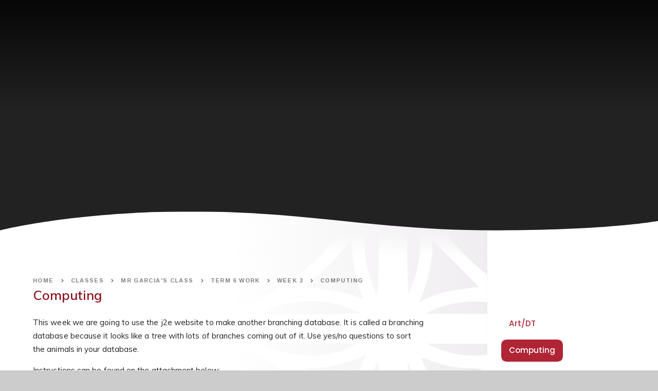

--- FILE ---
content_type: text/html
request_url: https://www.almondsburyprimary.co.uk/page/?title=Computing&pid=598
body_size: 63956
content:

<!DOCTYPE html>
<!--[if IE 7]><html class="no-ios no-js lte-ie9 lte-ie8 lte-ie7" lang="en" xml:lang="en"><![endif]-->
<!--[if IE 8]><html class="no-ios no-js lte-ie9 lte-ie8"  lang="en" xml:lang="en"><![endif]-->
<!--[if IE 9]><html class="no-ios no-js lte-ie9"  lang="en" xml:lang="en"><![endif]-->
<!--[if !IE]><!--> <html class="no-ios no-js"  lang="en" xml:lang="en"><!--<![endif]-->
	<head>
		<meta http-equiv="X-UA-Compatible" content="IE=edge" />
		<meta http-equiv="content-type" content="text/html; charset=utf-8"/>
		
		<link rel="canonical" href="https://www.almondsburyprimary.co.uk/page/?title=Computing&amp;pid=598">
		<link rel="stylesheet" integrity="sha512-SfTiTlX6kk+qitfevl/7LibUOeJWlt9rbyDn92a1DqWOw9vWG2MFoays0sgObmWazO5BQPiFucnnEAjpAB+/Sw==" crossorigin="anonymous" referrerpolicy="no-referrer" media="screen" href="https://cdnjs.cloudflare.com/ajax/libs/font-awesome/4.7.0/css/font-awesome.min.css?cache=260126">
<!--[if IE 7]><link rel="stylesheet" media="screen" href="https://cdn.juniperwebsites.co.uk/_includes/font-awesome/4.2.0/css/font-awesome-ie7.min.css?cache=v4.6.58.2">
<![endif]-->
		<title>Computing - Almondsbury Church of England Primary School</title>
		
<!--[if IE]>
<script>
console = {log:function(){return;}};
</script>
<![endif]-->

<script>
	var boolItemEditDisabled;
	var boolLanguageMode, boolLanguageEditOriginal;
	var boolViewingConnect;
	var boolConnectDashboard;
	var displayRegions = [];
	var intNewFileCount = 0;
	strItemType = "page";
	strSubItemType = "page";

	var featureSupport = {
		tagging: false,
		eventTagging: false
	};
	var boolLoggedIn = false;
boolAdminMode = false;
	var boolSuperUser = false;
strCookieBarStyle = 'shape';
	intParentPageID = "584";
	intCurrentItemID = 598;
	var intCurrentCatID = "";
boolIsHomePage = false;
	boolItemEditDisabled = true;
	boolLanguageEditOriginal=true;
	strCurrentLanguage='en-gb';	strFileAttachmentsUploadLocation = 'bottom';	boolViewingConnect = false;	boolConnectDashboard = false;	var objEditorComponentList = {};

</script>

<script src="https://cdn.juniperwebsites.co.uk/admin/_includes/js/mutation_events.min.js?cache=v4.6.58.2"></script>
<script src="https://cdn.juniperwebsites.co.uk/admin/_includes/js/jquery/jquery.js?cache=v4.6.58.2"></script>
<script src="https://cdn.juniperwebsites.co.uk/admin/_includes/js/jquery/jquery.prefilter.js?cache=v4.6.58.2"></script>
<script src="https://cdn.juniperwebsites.co.uk/admin/_includes/js/jquery/jquery.query.js?cache=v4.6.58.2"></script>
<script src="https://cdn.juniperwebsites.co.uk/admin/_includes/js/jquery/js.cookie.js?cache=v4.6.58.2"></script>
<script src="/_includes/editor/template-javascript.asp?cache=260126"></script>
<script src="/admin/_includes/js/functions/minified/functions.login.new.asp?cache=260126"></script>

  <script>

  </script>
<link href="https://www.almondsburyprimary.co.uk/feeds/pages.asp?pid=598&lang=en" rel="alternate" type="application/rss+xml" title="Almondsbury Church of England Primary School - Computing - Page Updates"><link href="https://www.almondsburyprimary.co.uk/feeds/comments.asp?title=Computing&amp;item=page&amp;pid=598" rel="alternate" type="application/rss+xml" title="Almondsbury Church of England Primary School - Computing - Page Comments"><link rel="stylesheet" media="screen" href="/_site/css/main.css?cache=260126">
<link rel="stylesheet" media="screen" href="/_site/css/content.css?cache=260126">


	<meta name="mobile-web-app-capable" content="yes">
	<meta name="apple-mobile-web-app-capable" content="yes">
	<meta name="viewport" content="width=device-width, initial-scale=1, minimum-scale=1, maximum-scale=1">
	<link rel="author" href="/humans.txt">
	<link rel="icon" href="/_site/images/favicons/favicon.ico">
	<link rel="apple-touch-icon" href="/_site/images/favicons/favicon.png">
	<link href="https://fonts.googleapis.com/css?family=Arimo:700|Muli:400,400i,600,700,700i,900|Poppins:500&display=swap" rel="stylesheet">
	<link rel="stylesheet" href="/_site/css/print.css" type="text/css" media="print">

	<script>
	var html = document.querySelector('html'), strMobClass = 'no-mobile'
	html.classList.remove('no-ios')
	navigator.userAgent.match(/(Android|webOS|iPhone|iPad|Windows Phone)/g) && (strMobClass = 'mobile')
	html.classList.add( strMobClass )
	</script>

	<svg style="visibility: hidden; position: absolute;">
		<defs>
			<symbol id="curve__shape" viewBox="0 0 1400 41.87" preserveAspectRatio="none"><path d="M0,0V21.75s102.68-20,351.58-20,395.2,42.71,644,40S1400,1.75,1400,1.75V0Z"/></symbol>
			<symbol id="logo__shape" viewBox="0 0 644.2 715.31"><path d="M530.5,213.2H644V157H528.3c31.5-19.4,76.4-25.8,115.7-21.9V83.4a429.56,429.56,0,0,1-69.9-68.2Q568,7.7,562.35,0H514.57c6.1,39.89-.25,78.73-18.37,118-2.29-9.69-3.51-68.21-3.15-118h-53.8c.61,45.07-.09,100.6-2.75,120.7C416.28,80.65,409,40.51,415.39,0h-45.8c-20.33,27.15-43.27,52.15-69.89,74.3-36.7,30.6-77.1,53.8-121,71.3-22.1,8.8-45,14.2-69.7,12.9-30.4-1.6-61-.4-91.6-.4H0v54H20.5c37,0,74-.1,111.1.1,5.8,0,11.9-.2,17.3,1.4,37.2,10.9,72.9,26.1,105.4,47.2,40.8,26.6,76.3,59.3,107.3,97.3,32.8,40.1,55,85.5,72.5,133.6,3.9,10.6,4.9,22.7,5,34.1.5,57.8.2,115.6.3,173.4,0,5,.6,9.9,1,15.5,10.3,0,20.2.6,30.1.6h.2a135.82,135.82,0,0,0,22.9-1.7V521.2c0-5.8-1-12.2,1-17.4,9.5-25.3,17.9-51.2,30.2-75.1,29.1-56.3,69.3-103.9,119.4-142.9V234.4C605.6,239.2,568,232,530.5,213.2ZM387.3,17.7c4,38.7,6.8,76.2,23.4,111.7-35.4-16.1-72.2-19.5-111.7-22.9C332.7,80.2,362,52.2,387.3,17.7Zm17.4,137.1c-15.8,4-153,5-189.7,1.6C280,123.9,341.1,125.5,404.7,154.8ZM214.8,212.9H397.5C367.5,234.5,295.9,250.8,214.8,212.9ZM392,326.9c.2,6.8,2.5,14.5-4.2,20.4l-88.5-88.4c40.6,2.4,77.7-6.9,116-24.3-4.4,9.8-8.2,16.9-10.8,24.4C397.3,281,391.2,303.3,392,326.9Zm46.6,102.5c-27.5-34-34.6-125.4,0-182.9ZM540,17.2l88.8,89.5c-37.6,4.5-76,6.8-113.3,28.9C533,96,542.9,58.7,540,17.2ZM494.3,429.1V248.9C523.8,309,526.5,369,494.3,429.1ZM541.8,351c.8-38.3-4-74.8-22-109.8,3.6-.3,5.7-1.1,7-.5,28.1,12.4,57,19.8,87.8,18.6,4.9-.2,9.8.8,19,1.5C598.8,289.9,568.9,318.4,541.8,351Z"/></symbol>
			<symbol id="news__shape" viewBox="0 0 414 29.7" preserveAspectRatio="none"><path d="M414,29.7v-3.8V0c-67.8,17.1-137.5,25.8-207.5,25.7C136.9,25.8,67.5,17.2,0,0.2v25.6v3.8H414z"/></symbol>


			<!-- reload code: [base64] -->
			<!-- REGULAR -->
			<symbol id="fa--angle-right--far" viewbox="0 0 192 512"><path d="M187.8 264.5L41 412.5c-4.7 4.7-12.3 4.7-17 0L4.2 392.7c-4.7-4.7-4.7-12.3 0-17L122.7 256 4.2 136.3c-4.7-4.7-4.7-12.3 0-17L24 99.5c4.7-4.7 12.3-4.7 17 0l146.8 148c4.7 4.7 4.7 12.3 0 17z"></path></symbol>
			<symbol id="fa--arrow-left--far" viewbox="0 0 448 512"><path d="M229.9 473.899l19.799-19.799c4.686-4.686 4.686-12.284 0-16.971L94.569 282H436c6.627 0 12-5.373 12-12v-28c0-6.627-5.373-12-12-12H94.569l155.13-155.13c4.686-4.686 4.686-12.284 0-16.971L229.9 38.101c-4.686-4.686-12.284-4.686-16.971 0L3.515 247.515c-4.686 4.686-4.686 12.284 0 16.971L212.929 473.9c4.686 4.686 12.284 4.686 16.971-.001z"></path></symbol>
			<symbol id="fa--arrow-right--far" viewbox="0 0 448 512"><path d="M218.101 38.101L198.302 57.9c-4.686 4.686-4.686 12.284 0 16.971L353.432 230H12c-6.627 0-12 5.373-12 12v28c0 6.627 5.373 12 12 12h341.432l-155.13 155.13c-4.686 4.686-4.686 12.284 0 16.971l19.799 19.799c4.686 4.686 12.284 4.686 16.971 0l209.414-209.414c4.686-4.686 4.686-12.284 0-16.971L235.071 38.101c-4.686-4.687-12.284-4.687-16.97 0z"></path></symbol>
			<symbol id="fa--arrow-to-bottom--far" viewbox="0 0 384 512"><path d="M348.5 232.1l-148 148.4c-4.7 4.7-12.3 4.7-17 0l-148-148.4c-4.7-4.7-4.7-12.3 0-17l19.6-19.6c4.8-4.8 12.5-4.7 17.1.2l93.7 97.1V44c0-6.6 5.4-12 12-12h28c6.6 0 12 5.4 12 12v248.8l93.7-97.1c4.7-4.8 12.4-4.9 17.1-.2l19.6 19.6c4.9 4.7 4.9 12.3.2 17zM372 428H12c-6.6 0-12 5.4-12 12v28c0 6.6 5.4 12 12 12h360c6.6 0 12-5.4 12-12v-28c0-6.6-5.4-12-12-12z"></path></symbol>
			<symbol id="fa--bars--far" viewbox="0 0 448 512"><path d="M436 124H12c-6.627 0-12-5.373-12-12V80c0-6.627 5.373-12 12-12h424c6.627 0 12 5.373 12 12v32c0 6.627-5.373 12-12 12zm0 160H12c-6.627 0-12-5.373-12-12v-32c0-6.627 5.373-12 12-12h424c6.627 0 12 5.373 12 12v32c0 6.627-5.373 12-12 12zm0 160H12c-6.627 0-12-5.373-12-12v-32c0-6.627 5.373-12 12-12h424c6.627 0 12 5.373 12 12v32c0 6.627-5.373 12-12 12z"></path></symbol>
			<symbol id="fa--exclamation-circle--far" viewbox="0 0 512 512"><path d="M256 8C119.043 8 8 119.083 8 256c0 136.997 111.043 248 248 248s248-111.003 248-248C504 119.083 392.957 8 256 8zm0 448c-110.532 0-200-89.431-200-200 0-110.495 89.472-200 200-200 110.491 0 200 89.471 200 200 0 110.53-89.431 200-200 200zm42-104c0 23.159-18.841 42-42 42s-42-18.841-42-42 18.841-42 42-42 42 18.841 42 42zm-81.37-211.401l6.8 136c.319 6.387 5.591 11.401 11.985 11.401h41.17c6.394 0 11.666-5.014 11.985-11.401l6.8-136c.343-6.854-5.122-12.599-11.985-12.599h-54.77c-6.863 0-12.328 5.745-11.985 12.599z"></path></symbol>
			<symbol id="fa--folders--far" viewbox="0 0 640 512"><path d="M592 64H400L345.37 9.37c-6-6-14.14-9.37-22.63-9.37H176c-26.51 0-48 21.49-48 48v80H48c-26.51 0-48 21.49-48 48v288c0 26.51 21.49 48 48 48h416c26.51 0 48-21.49 48-48v-80h80c26.51 0 48-21.49 48-48V112c0-26.51-21.49-48-48-48zM464 464H48V176h80v160c0 26.51 21.49 48 48 48h288v80zm128-128H176V48h140.12l54.63 54.63c6 6 14.14 9.37 22.63 9.37H592v224z"></path></symbol>
			<symbol id="fa--images--far" viewbox="0 0 576 512"><path d="M480 416v16c0 26.51-21.49 48-48 48H48c-26.51 0-48-21.49-48-48V176c0-26.51 21.49-48 48-48h16v48H54a6 6 0 0 0-6 6v244a6 6 0 0 0 6 6h372a6 6 0 0 0 6-6v-10h48zm42-336H150a6 6 0 0 0-6 6v244a6 6 0 0 0 6 6h372a6 6 0 0 0 6-6V86a6 6 0 0 0-6-6zm6-48c26.51 0 48 21.49 48 48v256c0 26.51-21.49 48-48 48H144c-26.51 0-48-21.49-48-48V80c0-26.51 21.49-48 48-48h384zM264 144c0 22.091-17.909 40-40 40s-40-17.909-40-40 17.909-40 40-40 40 17.909 40 40zm-72 96l39.515-39.515c4.686-4.686 12.284-4.686 16.971 0L288 240l103.515-103.515c4.686-4.686 12.284-4.686 16.971 0L480 208v80H192v-48z"></path></symbol>
			<symbol id="fa--search--far" viewbox="0 0 512 512"><path d="M508.5 468.9L387.1 347.5c-2.3-2.3-5.3-3.5-8.5-3.5h-13.2c31.5-36.5 50.6-84 50.6-136C416 93.1 322.9 0 208 0S0 93.1 0 208s93.1 208 208 208c52 0 99.5-19.1 136-50.6v13.2c0 3.2 1.3 6.2 3.5 8.5l121.4 121.4c4.7 4.7 12.3 4.7 17 0l22.6-22.6c4.7-4.7 4.7-12.3 0-17zM208 368c-88.4 0-160-71.6-160-160S119.6 48 208 48s160 71.6 160 160-71.6 160-160 160z"></path></symbol>
			<symbol id="fa--times--far" viewbox="0 0 320 512"><path d="M207.6 256l107.72-107.72c6.23-6.23 6.23-16.34 0-22.58l-25.03-25.03c-6.23-6.23-16.34-6.23-22.58 0L160 208.4 52.28 100.68c-6.23-6.23-16.34-6.23-22.58 0L4.68 125.7c-6.23 6.23-6.23 16.34 0 22.58L112.4 256 4.68 363.72c-6.23 6.23-6.23 16.34 0 22.58l25.03 25.03c6.23 6.23 16.34 6.23 22.58 0L160 303.6l107.72 107.72c6.23 6.23 16.34 6.23 22.58 0l25.03-25.03c6.23-6.23 6.23-16.34 0-22.58L207.6 256z"></path></symbol>
			<!-- SOLID -->
			<symbol id="fa--angle-right--fas" viewbox="0 0 256 512"><path d="M224.3 273l-136 136c-9.4 9.4-24.6 9.4-33.9 0l-22.6-22.6c-9.4-9.4-9.4-24.6 0-33.9l96.4-96.4-96.4-96.4c-9.4-9.4-9.4-24.6 0-33.9L54.3 103c9.4-9.4 24.6-9.4 33.9 0l136 136c9.5 9.4 9.5 24.6.1 34z"></path></symbol>
			<symbol id="fa--at--fas" viewbox="0 0 512 512"><path d="M256 8C118.941 8 8 118.919 8 256c0 137.059 110.919 248 248 248 48.154 0 95.342-14.14 135.408-40.223 12.005-7.815 14.625-24.288 5.552-35.372l-10.177-12.433c-7.671-9.371-21.179-11.667-31.373-5.129C325.92 429.757 291.314 440 256 440c-101.458 0-184-82.542-184-184S154.542 72 256 72c100.139 0 184 57.619 184 160 0 38.786-21.093 79.742-58.17 83.693-17.349-.454-16.91-12.857-13.476-30.024l23.433-121.11C394.653 149.75 383.308 136 368.225 136h-44.981a13.518 13.518 0 0 0-13.432 11.993l-.01.092c-14.697-17.901-40.448-21.775-59.971-21.775-74.58 0-137.831 62.234-137.831 151.46 0 65.303 36.785 105.87 96 105.87 26.984 0 57.369-15.637 74.991-38.333 9.522 34.104 40.613 34.103 70.71 34.103C462.609 379.41 504 307.798 504 232 504 95.653 394.023 8 256 8zm-21.68 304.43c-22.249 0-36.07-15.623-36.07-40.771 0-44.993 30.779-72.729 58.63-72.729 22.292 0 35.601 15.241 35.601 40.77 0 45.061-33.875 72.73-58.161 72.73z"></path></symbol>
			<symbol id="fa--map-marker-alt--fas" viewbox="0 0 384 512"><path d="M172.268 501.67C26.97 291.031 0 269.413 0 192 0 85.961 85.961 0 192 0s192 85.961 192 192c0 77.413-26.97 99.031-172.268 309.67-9.535 13.774-29.93 13.773-39.464 0zM192 272c44.183 0 80-35.817 80-80s-35.817-80-80-80-80 35.817-80 80 35.817 80 80 80z"></path></symbol>
			<symbol id="fa--phone--fas" viewbox="0 0 512 512"><path d="M493.4 24.6l-104-24c-11.3-2.6-22.9 3.3-27.5 13.9l-48 112c-4.2 9.8-1.4 21.3 6.9 28l60.6 49.6c-36 76.7-98.9 140.5-177.2 177.2l-49.6-60.6c-6.8-8.3-18.2-11.1-28-6.9l-112 48C3.9 366.5-2 378.1.6 389.4l24 104C27.1 504.2 36.7 512 48 512c256.1 0 464-207.5 464-464 0-11.2-7.7-20.9-18.6-23.4z"></path></symbol>
			<symbol id="fa--angle-left--fas" viewBox="0 0 256 512"><path d="M31.7 239l136-136c9.4-9.4 24.6-9.4 33.9 0l22.6 22.6c9.4 9.4 9.4 24.6 0 33.9L127.9 256l96.4 96.4c9.4 9.4 9.4 24.6 0 33.9L201.7 409c-9.4 9.4-24.6 9.4-33.9 0l-136-136c-9.5-9.4-9.5-24.6-.1-34z"></path></symbol>
			<symbol id="fa--angle-right--fas" viewBox="0 0 256 512"><path d="M224.3 273l-136 136c-9.4 9.4-24.6 9.4-33.9 0l-22.6-22.6c-9.4-9.4-9.4-24.6 0-33.9l96.4-96.4-96.4-96.4c-9.4-9.4-9.4-24.6 0-33.9L54.3 103c9.4-9.4 24.6-9.4 33.9 0l136 136c9.5 9.4 9.5 24.6.1 34z"></path></symbol>
			<symbol id="fa--times--fas" viewBox="0 0 352 512"><path d="M242.72 256l100.07-100.07c12.28-12.28 12.28-32.19 0-44.48l-22.24-22.24c-12.28-12.28-32.19-12.28-44.48 0L176 189.28 75.93 89.21c-12.28-12.28-32.19-12.28-44.48 0L9.21 111.45c-12.28 12.28-12.28 32.19 0 44.48L109.28 256 9.21 356.07c-12.28 12.28-12.28 32.19 0 44.48l22.24 22.24c12.28 12.28 32.2 12.28 44.48 0L176 322.72l100.07 100.07c12.28 12.28 32.2 12.28 44.48 0l22.24-22.24c12.28-12.28 12.28-32.19 0-44.48L242.72 256z"></path></symbol>
		</defs>
	</svg><link rel="stylesheet" media="screen" href="https://cdn.juniperwebsites.co.uk/_includes/css/content-blocks.css?cache=v4.6.58.2">
<link rel="stylesheet" media="screen" href="/_includes/css/cookie-colour.asp?cache=260126">
<link rel="stylesheet" media="screen" href="https://cdn.juniperwebsites.co.uk/_includes/css/cookies.css?cache=v4.6.58.2">
<link rel="stylesheet" media="screen" href="https://cdn.juniperwebsites.co.uk/_includes/css/cookies.advanced.css?cache=v4.6.58.2">
<link rel="stylesheet" media="screen" href="https://cdn.juniperwebsites.co.uk/_includes/css/overlord.css?cache=v4.6.58.2">
<link rel="stylesheet" media="screen" href="https://cdn.juniperwebsites.co.uk/_includes/css/templates.css?cache=v4.6.58.2">
<link rel="stylesheet" media="screen" href="/_site/css/attachments.css?cache=260126">
<link rel="stylesheet" media="screen" href="/_site/css/templates.css?cache=260126">
<style>#print_me { display: none;}</style><script src="https://cdn.juniperwebsites.co.uk/admin/_includes/js/modernizr.js?cache=v4.6.58.2"></script>

        <meta property="og:site_name" content="Almondsbury Church of England Primary School" />
        <meta property="og:title" content="Computing" />
        <meta property="og:image" content="https://www.almondsburyprimary.co.uk/_site/images/design/thumbnail.jpg" />
        <meta property="og:type" content="website" />
        <meta property="twitter:card" content="summary" />
</head>


    <body>


<div id="print_me"></div>
<div class="mason mason--inner mason--noadmin mason--nosecure">

	<section class="access">
		<a class="access__anchor" name="header"></a>
		<a class="access__link" href="#content">Skip to content &darr;</a>
	</section>

	

	<header class="header parent block-d js_hit">
		<div class="header__sticky js_fade">
			<div>
				<a class="header__logo" href="/">
					<img src="/_site/images/design/logo.png" srcset="/_site/images/design/logo.png 1x, /_site/images/design/logo@2x.png 2x" alt="Almondsbury Church of England Primary School">
					<h1>Almondsbury Church of England Primary School</h1>
				</a>
			</div>
			
			<button class="menu__extra__btn menu__extra__btn--mob" data-toggle=".mason--search">
				<svg class="fa--search--far"><use href="#fa--search--far" xlink:href="#fa--search--far" x="0" y="0"/></svg>
			</button>
			<button class="menu__btn parent ms-rounded" data-toggle=".mason--menu" aria-label="Toggle mobile menu">
				<div class="menu__btn--front">
					<svg class='fa--bars--far'><use xlink:href='#fa--bars--far' href='#fa--bars--far' x='0' y='0'/></svg>
				</div>
				<div class="menu__btn--back">
					<svg class='fa--times--far'><use xlink:href='#fa--times--far' href='#fa--times--far' x='0' y='0'/></svg>
				</div>
			</button>
			

			<section class="menu parent f_display">
				<nav class="menu__bar ms-center">
					<ul><li class="menu__bar__item menu__bar__item--page_1 menu__bar__item--subitems"><a class="a_block ms-rounded" id="page_1" href="/"><span>Home</span></a><button class="menu__bar__item__button" data-tab=".menu__bar__item--page_1--expand"><i class="menu__bar__item__button__icon fa fa-angle-down"></i></button><ul class="menu__bar__item__sub"><li class="menu__bar__item menu__bar__item--page_1575"><a class="a_block ms-rounded" id="page_1575" href="/page/?title=Bridge+Family+of+Schools&amp;pid=1575"><span>Bridge Family of Schools</span></a><button class="menu__bar__item__button" data-tab=".menu__bar__item--page_1575--expand"><i class="menu__bar__item__button__icon fa fa-angle-down"></i></button></li></ul></li><li class="menu__bar__item menu__bar__item--page_6 menu__bar__item--subitems"><a class="a_block ms-rounded" id="page_6" href="/page/?title=About+Us&amp;pid=6"><span>About Us</span></a><button class="menu__bar__item__button" data-tab=".menu__bar__item--page_6--expand"><i class="menu__bar__item__button__icon fa fa-angle-down"></i></button><ul class="menu__bar__item__sub"><li class="menu__bar__item menu__bar__item--page_49"><a class="a_block ms-rounded" id="page_49" href="/page/?title=School+Vision%2C+Ethos+%26amp%3B+Values&amp;pid=49"><span>School Vision, Ethos &amp; Values</span></a><button class="menu__bar__item__button" data-tab=".menu__bar__item--page_49--expand"><i class="menu__bar__item__button__icon fa fa-angle-down"></i></button></li><li class="menu__bar__item menu__bar__item--page_21"><a class="a_block ms-rounded" id="page_21" href="/page/?title=Who%27s+who+at+Almondsbury%3F&amp;pid=21"><span>Who's who at Almondsbury?</span></a><button class="menu__bar__item__button" data-tab=".menu__bar__item--page_21--expand"><i class="menu__bar__item__button__icon fa fa-angle-down"></i></button></li><li class="menu__bar__item menu__bar__item--page_74"><a class="a_block ms-rounded" id="page_74" href="/page/?title=Governors&amp;pid=74"><span>Governors</span></a><button class="menu__bar__item__button" data-tab=".menu__bar__item--page_74--expand"><i class="menu__bar__item__button__icon fa fa-angle-down"></i></button></li><li class="menu__bar__item menu__bar__item--page_46"><a class="a_block ms-rounded" id="page_46" href="/page/?title=School+day+and+Term+Dates&amp;pid=46"><span>School day and Term Dates</span></a><button class="menu__bar__item__button" data-tab=".menu__bar__item--page_46--expand"><i class="menu__bar__item__button__icon fa fa-angle-down"></i></button></li><li class="menu__bar__item menu__bar__item--page_26"><a class="a_block ms-rounded" id="page_26" href="/page/?title=Safeguarding&amp;pid=26"><span>Safeguarding</span></a><button class="menu__bar__item__button" data-tab=".menu__bar__item--page_26--expand"><i class="menu__bar__item__button__icon fa fa-angle-down"></i></button></li><li class="menu__bar__item menu__bar__item--page_1498"><a class="a_block ms-rounded" id="page_1498" href="/page/?title=School+Admissions&amp;pid=1498"><span>School Admissions</span></a><button class="menu__bar__item__button" data-tab=".menu__bar__item--page_1498--expand"><i class="menu__bar__item__button__icon fa fa-angle-down"></i></button></li><li class="menu__bar__item menu__bar__item--page_1668"><a class="a_block ms-rounded" id="page_1668" href="/page/?title=Attendance&amp;pid=1668"><span>Attendance</span></a><button class="menu__bar__item__button" data-tab=".menu__bar__item--page_1668--expand"><i class="menu__bar__item__button__icon fa fa-angle-down"></i></button></li><li class="menu__bar__item menu__bar__item--page_31"><a class="a_block ms-rounded" id="page_31" href="/page/?title=School+Uniform&amp;pid=31"><span>School Uniform</span></a><button class="menu__bar__item__button" data-tab=".menu__bar__item--page_31--expand"><i class="menu__bar__item__button__icon fa fa-angle-down"></i></button></li><li class="menu__bar__item menu__bar__item--page_1683"><a class="a_block ms-rounded" id="page_1683" href="/page/?title=School+Meals&amp;pid=1683"><span>School Meals</span></a><button class="menu__bar__item__button" data-tab=".menu__bar__item--page_1683--expand"><i class="menu__bar__item__button__icon fa fa-angle-down"></i></button></li><li class="menu__bar__item menu__bar__item--page_22"><a class="a_block ms-rounded" id="page_22" href="/page/?title=School+Achievements&amp;pid=22"><span>School Achievements</span></a><button class="menu__bar__item__button" data-tab=".menu__bar__item--page_22--expand"><i class="menu__bar__item__button__icon fa fa-angle-down"></i></button></li><li class="menu__bar__item menu__bar__item--page_24"><a class="a_block ms-rounded" id="page_24" href="/page/?title=Assessment+Performance&amp;pid=24"><span>Assessment Performance</span></a><button class="menu__bar__item__button" data-tab=".menu__bar__item--page_24--expand"><i class="menu__bar__item__button__icon fa fa-angle-down"></i></button></li><li class="menu__bar__item menu__bar__item--page_30"><a class="a_block ms-rounded" id="page_30" href="/page/?title=Special+Educational+Needs&amp;pid=30"><span>Special Educational Needs</span></a><button class="menu__bar__item__button" data-tab=".menu__bar__item--page_30--expand"><i class="menu__bar__item__button__icon fa fa-angle-down"></i></button></li><li class="menu__bar__item menu__bar__item--page_23"><a class="a_block ms-rounded" id="page_23" href="/page/?title=Pupil+Premium&amp;pid=23"><span>Pupil Premium</span></a><button class="menu__bar__item__button" data-tab=".menu__bar__item--page_23--expand"><i class="menu__bar__item__button__icon fa fa-angle-down"></i></button></li><li class="menu__bar__item menu__bar__item--page_1501"><a class="a_block ms-rounded" id="page_1501" href="/page/?title=Equalities+at+Almondsbury&amp;pid=1501"><span>Equalities at Almondsbury</span></a><button class="menu__bar__item__button" data-tab=".menu__bar__item--page_1501--expand"><i class="menu__bar__item__button__icon fa fa-angle-down"></i></button></li><li class="menu__bar__item menu__bar__item--page_1497"><a class="a_block ms-rounded" id="page_1497" href="/page/?title=Ofsted+and+SIAMS&amp;pid=1497"><span>Ofsted and SIAMS</span></a><button class="menu__bar__item__button" data-tab=".menu__bar__item--page_1497--expand"><i class="menu__bar__item__button__icon fa fa-angle-down"></i></button></li><li class="menu__bar__item menu__bar__item--page_109"><a class="a_block ms-rounded" id="page_109" href="/page/?title=Worship&amp;pid=109"><span>Worship</span></a><button class="menu__bar__item__button" data-tab=".menu__bar__item--page_109--expand"><i class="menu__bar__item__button__icon fa fa-angle-down"></i></button></li><li class="menu__bar__item menu__bar__item--page_76"><a class="a_block ms-rounded" id="page_76" href="/page/?title=Policies&amp;pid=76"><span>Policies</span></a><button class="menu__bar__item__button" data-tab=".menu__bar__item--page_76--expand"><i class="menu__bar__item__button__icon fa fa-angle-down"></i></button></li><li class="menu__bar__item menu__bar__item--page_1606"><a class="a_block ms-rounded" id="page_1606" href="/page/?title=OPAL++%2D+Outdoor+Play+and+Learning&amp;pid=1606"><span>OPAL  - Outdoor Play and Learning</span></a><button class="menu__bar__item__button" data-tab=".menu__bar__item--page_1606--expand"><i class="menu__bar__item__button__icon fa fa-angle-down"></i></button></li><li class="menu__bar__item menu__bar__item--page_39"><a class="a_block ms-rounded" id="page_39" href="/page/?title=Sports+Premium+%26amp%3B+PE&amp;pid=39"><span>Sports Premium &amp; PE</span></a><button class="menu__bar__item__button" data-tab=".menu__bar__item--page_39--expand"><i class="menu__bar__item__button__icon fa fa-angle-down"></i></button></li><li class="menu__bar__item menu__bar__item--page_1499"><a class="a_block ms-rounded" id="page_1499" href="/page/?title=Wraparound+Care&amp;pid=1499"><span>Wraparound Care</span></a><button class="menu__bar__item__button" data-tab=".menu__bar__item--page_1499--expand"><i class="menu__bar__item__button__icon fa fa-angle-down"></i></button></li><li class="menu__bar__item menu__bar__item--page_33"><a class="a_block ms-rounded" id="page_33" href="/page/?title=School+Clubs&amp;pid=33"><span>School Clubs</span></a><button class="menu__bar__item__button" data-tab=".menu__bar__item--page_33--expand"><i class="menu__bar__item__button__icon fa fa-angle-down"></i></button></li><li class="menu__bar__item menu__bar__item--page_45"><a class="a_block ms-rounded" id="page_45" href="/page/?title=E%2DSafety&amp;pid=45"><span>E-Safety</span></a><button class="menu__bar__item__button" data-tab=".menu__bar__item--page_45--expand"><i class="menu__bar__item__button__icon fa fa-angle-down"></i></button></li><li class="menu__bar__item menu__bar__item--page_37"><a class="a_block ms-rounded" id="page_37" href="/page/?title=Pupil+Leadership&amp;pid=37"><span>Pupil Leadership</span></a><button class="menu__bar__item__button" data-tab=".menu__bar__item--page_37--expand"><i class="menu__bar__item__button__icon fa fa-angle-down"></i></button></li><li class="menu__bar__item menu__bar__item--page_35"><a class="a_block ms-rounded" id="page_35" href="/page/?title=School+Parliament&amp;pid=35"><span>School Parliament</span></a><button class="menu__bar__item__button" data-tab=".menu__bar__item--page_35--expand"><i class="menu__bar__item__button__icon fa fa-angle-down"></i></button></li><li class="menu__bar__item menu__bar__item--page_75"><a class="a_block ms-rounded" id="page_75" href="/page/?title=Parents+Association&amp;pid=75"><span>Parents Association</span></a><button class="menu__bar__item__button" data-tab=".menu__bar__item--page_75--expand"><i class="menu__bar__item__button__icon fa fa-angle-down"></i></button></li><li class="menu__bar__item menu__bar__item--page_1447"><a class="a_block ms-rounded" id="page_1447" href="/page/?title=Schools+Financial+Information&amp;pid=1447"><span>Schools Financial Information</span></a><button class="menu__bar__item__button" data-tab=".menu__bar__item--page_1447--expand"><i class="menu__bar__item__button__icon fa fa-angle-down"></i></button></li><li class="menu__bar__item menu__bar__item--photo_gallery_3"><a class="a_block ms-rounded" id="photo_gallery_3" href="/gallery/?pid=6&amp;gcatid=3"><span>School Photos</span></a><button class="menu__bar__item__button" data-tab=".menu__bar__item--photo_gallery_3--expand"><i class="menu__bar__item__button__icon fa fa-angle-down"></i></button></li><li class="menu__bar__item menu__bar__item--page_1695"><a class="a_block ms-rounded" id="page_1695" href="/page/?title=Accessibility+Statement&amp;pid=1695"><span>Accessibility Statement</span></a><button class="menu__bar__item__button" data-tab=".menu__bar__item--page_1695--expand"><i class="menu__bar__item__button__icon fa fa-angle-down"></i></button></li><li class="menu__bar__item menu__bar__item--page_47"><a class="a_block ms-rounded" id="page_47" href="/page/?title=Contact+Us&amp;pid=47"><span>Contact Us</span></a><button class="menu__bar__item__button" data-tab=".menu__bar__item--page_47--expand"><i class="menu__bar__item__button__icon fa fa-angle-down"></i></button></li></ul></li><li class="menu__bar__item menu__bar__item--page_7 menu__bar__item--subitems"><a class="a_block ms-rounded" id="page_7" href="/page/?title=Our+Curriculum&amp;pid=7"><span>Our Curriculum</span></a><button class="menu__bar__item__button" data-tab=".menu__bar__item--page_7--expand"><i class="menu__bar__item__button__icon fa fa-angle-down"></i></button><ul class="menu__bar__item__sub"><li class="menu__bar__item menu__bar__item--page_928"><a class="a_block ms-rounded" id="page_928" href="/page/?title=A+Re%2Dengagement+Curriculum&amp;pid=928"><span>A Re-engagement Curriculum</span></a><button class="menu__bar__item__button" data-tab=".menu__bar__item--page_928--expand"><i class="menu__bar__item__button__icon fa fa-angle-down"></i></button></li><li class="menu__bar__item menu__bar__item--page_1408"><a class="a_block ms-rounded" id="page_1408" href="/page/?title=Early+Years+Foundation+Stage+%28Reception%29&amp;pid=1408"><span>Early Years Foundation Stage (Reception)</span></a><button class="menu__bar__item__button" data-tab=".menu__bar__item--page_1408--expand"><i class="menu__bar__item__button__icon fa fa-angle-down"></i></button></li><li class="menu__bar__item menu__bar__item--page_10"><a class="a_block ms-rounded" id="page_10" href="/page/?title=English&amp;pid=10"><span>English</span></a><button class="menu__bar__item__button" data-tab=".menu__bar__item--page_10--expand"><i class="menu__bar__item__button__icon fa fa-angle-down"></i></button></li><li class="menu__bar__item menu__bar__item--page_11"><a class="a_block ms-rounded" id="page_11" href="/page/?title=Mathematics&amp;pid=11"><span>Mathematics</span></a><button class="menu__bar__item__button" data-tab=".menu__bar__item--page_11--expand"><i class="menu__bar__item__button__icon fa fa-angle-down"></i></button></li><li class="menu__bar__item menu__bar__item--page_15"><a class="a_block ms-rounded" id="page_15" href="/page/?title=Knowledge+and+Understanding&amp;pid=15"><span>Knowledge and Understanding</span></a><button class="menu__bar__item__button" data-tab=".menu__bar__item--page_15--expand"><i class="menu__bar__item__button__icon fa fa-angle-down"></i></button></li><li class="menu__bar__item menu__bar__item--page_17"><a class="a_block ms-rounded" id="page_17" href="/page/?title=Religious+Education+and+Reflection&amp;pid=17"><span>Religious Education and Reflection</span></a><button class="menu__bar__item__button" data-tab=".menu__bar__item--page_17--expand"><i class="menu__bar__item__button__icon fa fa-angle-down"></i></button></li><li class="menu__bar__item menu__bar__item--page_16"><a class="a_block ms-rounded" id="page_16" href="/page/?title=Computing&amp;pid=16"><span>Computing</span></a><button class="menu__bar__item__button" data-tab=".menu__bar__item--page_16--expand"><i class="menu__bar__item__button__icon fa fa-angle-down"></i></button></li><li class="menu__bar__item menu__bar__item--page_34"><a class="a_block ms-rounded" id="page_34" href="/page/?title=PE+and+School+Sport&amp;pid=34"><span>PE and School Sport</span></a><button class="menu__bar__item__button" data-tab=".menu__bar__item--page_34--expand"><i class="menu__bar__item__button__icon fa fa-angle-down"></i></button></li><li class="menu__bar__item menu__bar__item--page_18"><a class="a_block ms-rounded" id="page_18" href="/page/?title=Creative+Arts&amp;pid=18"><span>Creative Arts</span></a><button class="menu__bar__item__button" data-tab=".menu__bar__item--page_18--expand"><i class="menu__bar__item__button__icon fa fa-angle-down"></i></button></li><li class="menu__bar__item menu__bar__item--page_19"><a class="a_block ms-rounded" id="page_19" href="/page/?title=Music&amp;pid=19"><span>Music</span></a><button class="menu__bar__item__button" data-tab=".menu__bar__item--page_19--expand"><i class="menu__bar__item__button__icon fa fa-angle-down"></i></button></li><li class="menu__bar__item menu__bar__item--page_20"><a class="a_block ms-rounded" id="page_20" href="/page/?title=Health+and+Play&amp;pid=20"><span>Health and Play</span></a><button class="menu__bar__item__button" data-tab=".menu__bar__item--page_20--expand"><i class="menu__bar__item__button__icon fa fa-angle-down"></i></button></li><li class="menu__bar__item menu__bar__item--page_79"><a class="a_block ms-rounded" id="page_79" href="/page/?title=Heartsmart&amp;pid=79"><span>Heartsmart</span></a><button class="menu__bar__item__button" data-tab=".menu__bar__item--page_79--expand"><i class="menu__bar__item__button__icon fa fa-angle-down"></i></button></li><li class="menu__bar__item menu__bar__item--page_886"><a class="a_block ms-rounded" id="page_886" href="/page/?title=Relationships%2C+Sex+and+Health+Education+%28RSHE%29&amp;pid=886"><span>Relationships, Sex and Health Education (RSHE)</span></a><button class="menu__bar__item__button" data-tab=".menu__bar__item--page_886--expand"><i class="menu__bar__item__button__icon fa fa-angle-down"></i></button></li><li class="menu__bar__item menu__bar__item--page_1771"><a class="a_block ms-rounded" id="page_1771" href="/page/?title=Forest+School&amp;pid=1771"><span>Forest School</span></a><button class="menu__bar__item__button" data-tab=".menu__bar__item--page_1771--expand"><i class="menu__bar__item__button__icon fa fa-angle-down"></i></button></li><li class="menu__bar__item menu__bar__item--page_1586"><a class="a_block ms-rounded" id="page_1586" href="/page/?title=MFL+%2D+French&amp;pid=1586"><span>MFL - French</span></a><button class="menu__bar__item__button" data-tab=".menu__bar__item--page_1586--expand"><i class="menu__bar__item__button__icon fa fa-angle-down"></i></button></li><li class="menu__bar__item menu__bar__item--page_1770"><a class="a_block ms-rounded" id="page_1770" href="/page/?title=Zones+of+Regulation&amp;pid=1770"><span>Zones of Regulation</span></a><button class="menu__bar__item__button" data-tab=".menu__bar__item--page_1770--expand"><i class="menu__bar__item__button__icon fa fa-angle-down"></i></button></li></ul></li><li class="menu__bar__item menu__bar__item--page_8 menu__bar__item--subitems menu__bar__item--selected"><a class="a_block ms-rounded" id="page_8" href="/page/?title=Classes&amp;pid=8"><span>Classes</span></a><button class="menu__bar__item__button" data-tab=".menu__bar__item--page_8--expand"><i class="menu__bar__item__button__icon fa fa-angle-down"></i></button><ul class="menu__bar__item__sub"><li class="menu__bar__item menu__bar__item--page_1374"><a class="a_block ms-rounded" id="page_1374" href="/page/?title=New+Reception+Children+September+2026&amp;pid=1374"><span>New Reception Children September 2026</span></a><button class="menu__bar__item__button" data-tab=".menu__bar__item--page_1374--expand"><i class="menu__bar__item__button__icon fa fa-angle-down"></i></button></li><li class="menu__bar__item menu__bar__item--page_1758"><a class="a_block ms-rounded" id="page_1758" href="/page/?title=Mrs+Giles%27+Class&amp;pid=1758"><span>Mrs Giles' Class</span></a><button class="menu__bar__item__button" data-tab=".menu__bar__item--page_1758--expand"><i class="menu__bar__item__button__icon fa fa-angle-down"></i></button></li><li class="menu__bar__item menu__bar__item--page_1710"><a class="a_block ms-rounded" id="page_1710" href="/page/?title=Mrs+North+and+Mrs+Marshall%27s+Class&amp;pid=1710"><span>Mrs North and Mrs Marshall's Class</span></a><button class="menu__bar__item__button" data-tab=".menu__bar__item--page_1710--expand"><i class="menu__bar__item__button__icon fa fa-angle-down"></i></button></li><li class="menu__bar__item menu__bar__item--page_1711"><a class="a_block ms-rounded" id="page_1711" href="/page/?title=Miss+Hake%27s+Class&amp;pid=1711"><span>Miss Hake's Class</span></a><button class="menu__bar__item__button" data-tab=".menu__bar__item--page_1711--expand"><i class="menu__bar__item__button__icon fa fa-angle-down"></i></button></li><li class="menu__bar__item menu__bar__item--page_1712"><a class="a_block ms-rounded" id="page_1712" href="/page/?title=Mrs+Leonard%27s+Class&amp;pid=1712"><span>Mrs Leonard's Class</span></a><button class="menu__bar__item__button" data-tab=".menu__bar__item--page_1712--expand"><i class="menu__bar__item__button__icon fa fa-angle-down"></i></button></li><li class="menu__bar__item menu__bar__item--page_1713"><a class="a_block ms-rounded" id="page_1713" href="/page/?title=Mr+Garcia%27s+Class&amp;pid=1713"><span>Mr Garcia's Class</span></a><button class="menu__bar__item__button" data-tab=".menu__bar__item--page_1713--expand"><i class="menu__bar__item__button__icon fa fa-angle-down"></i></button></li><li class="menu__bar__item menu__bar__item--page_1714"><a class="a_block ms-rounded" id="page_1714" href="/page/?title=Mrs+Williams+and+Mr+Dean%27s+Class&amp;pid=1714"><span>Mrs Williams and Mr Dean's Class</span></a><button class="menu__bar__item__button" data-tab=".menu__bar__item--page_1714--expand"><i class="menu__bar__item__button__icon fa fa-angle-down"></i></button></li><li class="menu__bar__item menu__bar__item--page_1725"><a class="a_block ms-rounded" id="page_1725" href="/page/?title=Mr+Evens%27+Class&amp;pid=1725"><span>Mr Evens' Class</span></a><button class="menu__bar__item__button" data-tab=".menu__bar__item--page_1725--expand"><i class="menu__bar__item__button__icon fa fa-angle-down"></i></button></li><li class="menu__bar__item menu__bar__item--page_1716"><a class="a_block ms-rounded" id="page_1716" href="/page/?title=Mrs+Lansdown%27s+Class&amp;pid=1716"><span>Mrs Lansdown's Class</span></a><button class="menu__bar__item__button" data-tab=".menu__bar__item--page_1716--expand"><i class="menu__bar__item__button__icon fa fa-angle-down"></i></button></li><li class="menu__bar__item menu__bar__item--page_1717"><a class="a_block ms-rounded" id="page_1717" href="/page/?title=Miss+Whittingham%27s+Class&amp;pid=1717"><span>Miss Whittingham's Class</span></a><button class="menu__bar__item__button" data-tab=".menu__bar__item--page_1717--expand"><i class="menu__bar__item__button__icon fa fa-angle-down"></i></button></li><li class="menu__bar__item menu__bar__item--page_1718"><a class="a_block ms-rounded" id="page_1718" href="/page/?title=Mrs+Barrett+and+Mrs+Goode%27s+Class&amp;pid=1718"><span>Mrs Barrett and Mrs Goode's Class</span></a><button class="menu__bar__item__button" data-tab=".menu__bar__item--page_1718--expand"><i class="menu__bar__item__button__icon fa fa-angle-down"></i></button></li><li class="menu__bar__item menu__bar__item--page_1719"><a class="a_block ms-rounded" id="page_1719" href="/page/?title=Miss+Ramli%27s+Class&amp;pid=1719"><span>Miss Ramli's Class</span></a><button class="menu__bar__item__button" data-tab=".menu__bar__item--page_1719--expand"><i class="menu__bar__item__button__icon fa fa-angle-down"></i></button></li><li class="menu__bar__item menu__bar__item--page_1726"><a class="a_block ms-rounded" id="page_1726" href="/page/?title=Forest+School&amp;pid=1726"><span>Forest School</span></a><button class="menu__bar__item__button" data-tab=".menu__bar__item--page_1726--expand"><i class="menu__bar__item__button__icon fa fa-angle-down"></i></button></li><li class="menu__bar__item menu__bar__item--page_1723"><a class="a_block ms-rounded" id="page_1723" href="/page/?title=Class+Pages+24%2D25&amp;pid=1723"><span>Class Pages 24-25</span></a><button class="menu__bar__item__button" data-tab=".menu__bar__item--page_1723--expand"><i class="menu__bar__item__button__icon fa fa-angle-down"></i></button></li><li class="menu__bar__item menu__bar__item--page_73"><a class="a_block ms-rounded" id="page_73" href="/page/?title=Stay+Safe+Online%21&amp;pid=73"><span>Stay Safe Online!</span></a><button class="menu__bar__item__button" data-tab=".menu__bar__item--page_73--expand"><i class="menu__bar__item__button__icon fa fa-angle-down"></i></button></li><li class="menu__bar__item menu__bar__item--page_435"><a class="a_block ms-rounded" id="page_435" href="/page/?title=Suggested+ideas+for+half+term&amp;pid=435"><span>Suggested ideas for half term</span></a><button class="menu__bar__item__button" data-tab=".menu__bar__item--page_435--expand"><i class="menu__bar__item__button__icon fa fa-angle-down"></i></button></li><li class="menu__bar__item menu__bar__item--page_927"><a class="a_block ms-rounded" id="page_927" href="/page/?title=Summer+holiday+activities&amp;pid=927"><span>Summer holiday activities</span></a><button class="menu__bar__item__button" data-tab=".menu__bar__item--page_927--expand"><i class="menu__bar__item__button__icon fa fa-angle-down"></i></button></li></ul></li><li class="menu__bar__item menu__bar__item--page_3 menu__bar__item--subitems"><a class="a_block ms-rounded" id="page_3" href="/page/?title=News+and+Events&amp;pid=3"><span>News and Events</span></a><button class="menu__bar__item__button" data-tab=".menu__bar__item--page_3--expand"><i class="menu__bar__item__button__icon fa fa-angle-down"></i></button><ul class="menu__bar__item__sub"><li class="menu__bar__item menu__bar__item--url_1"><a class="a_block ms-rounded" id="url_1" href="/calendar/?calid=1&amp;pid=3&amp;viewid=1"><span>Calendar of Events</span></a><button class="menu__bar__item__button" data-tab=".menu__bar__item--url_1--expand"><i class="menu__bar__item__button__icon fa fa-angle-down"></i></button></li><li class="menu__bar__item menu__bar__item--news_category_1"><a class="a_block ms-rounded" id="news_category_1" href="/news/?pid=3&amp;nid=1"><span>News! News! News!</span></a><button class="menu__bar__item__button" data-tab=".menu__bar__item--news_category_1--expand"><i class="menu__bar__item__button__icon fa fa-angle-down"></i></button></li><li class="menu__bar__item menu__bar__item--page_9"><a class="a_block ms-rounded" id="page_9" href="/page/?title=Newsletters+2022+23&amp;pid=9"><span>Newsletters 2022 23</span></a><button class="menu__bar__item__button" data-tab=".menu__bar__item--page_9--expand"><i class="menu__bar__item__button__icon fa fa-angle-down"></i></button></li><li class="menu__bar__item menu__bar__item--page_1573"><a class="a_block ms-rounded" id="page_1573" href="/page/?title=Newsletters+2023+24&amp;pid=1573"><span>Newsletters 2023 24</span></a><button class="menu__bar__item__button" data-tab=".menu__bar__item--page_1573--expand"><i class="menu__bar__item__button__icon fa fa-angle-down"></i></button></li><li class="menu__bar__item menu__bar__item--page_1646"><a class="a_block ms-rounded" id="page_1646" href="/page/?title=Newsletters+2024+25&amp;pid=1646"><span>Newsletters 2024 25</span></a><button class="menu__bar__item__button" data-tab=".menu__bar__item--page_1646--expand"><i class="menu__bar__item__button__icon fa fa-angle-down"></i></button></li><li class="menu__bar__item menu__bar__item--page_1772"><a class="a_block ms-rounded" id="page_1772" href="/page/?title=Newsletters+2025+26&amp;pid=1772"><span>Newsletters 2025 26</span></a><button class="menu__bar__item__button" data-tab=".menu__bar__item--page_1772--expand"><i class="menu__bar__item__button__icon fa fa-angle-down"></i></button></li></ul></li><li class="menu__bar__item menu__bar__item--page_2"><a class="a_block ms-rounded" id="page_2" href="/page/?title=Contact+Us&amp;pid=2"><span>Contact Us</span></a><button class="menu__bar__item__button" data-tab=".menu__bar__item--page_2--expand"><i class="menu__bar__item__button__icon fa fa-angle-down"></i></button></li><li class="menu__bar__item--search"><span><button class="menu__extra__btn menu__extra__btn--desk" data-toggle=".mason--search"><svg class="fa--search--far"><use href="#fa--search--far" xlink:href="#fa--search--far" x="0" y="0"/></svg></button></span></li></ul>
					<div class="menu__extra">
						<ul class='list f_alt'><li><a class="block-d bg-sec a_block ms-rounded" href="#" target="_self">Parent Pay</a></li></ul>
					</div>
				</nav>
			</section>
		</div>
	</header>

	<div class="searchbar parent block-l">
		<div class="searchbar__bg"></div>
		<div class="fs42">
			<form method="post" action="/search/default.asp?pid=0">
			    <input class="searchbar__input w300" type="text" value="" name="searchValue" placeholder="Search" />
			</form>
			<button class="searchbar__close" data-remove=".mason--search">
				<svg class='fa--times--far'><use xlink:href='#fa--times--far' href='#fa--times--far' x='0' y='0'/></svg>
			</button>
		</div>
	</div>

	
	<section class="hero parent block-d js_hit">
		<div class="hero__parallax abs_fill js_parallax" parallax-speed="3">
			<ul class="hero__slideshow abs_fill list">
			    
			</ul>
		</div>
		
	</section>
	

	<main class="main parent block-l " data-offset="200">
		<div class="main__bg">
			<div class="main__bg__inner abs_fill">
				<svg class='main__bg__shape abs_fill logo__shape'>
					<use href='#logo__shape' xlink:href='#logo__shape' x='0' y='0' style="mask: url(#logo__shape__mask)"/>
					<defs>
						<linearGradient id="gradientmask" x1="0%" y1="0%" x2="0%" y2="100%" spreadMethod="pad">
					        <stop offset="0%" stop-color="#000000"></stop>
					        <stop offset="7%" stop-color="#FFFFFF"></stop>
					        <stop offset="100%" stop-color="#FFFFFF"></stop>
					    </linearGradient>
					    <mask id="logo__shape__mask" x="0" y="0" width="100%" height="100%">
    				        <rect x="0" y="0" width="100%" height="100%" style="stroke:none; fill: url(#gradientmask)"></rect>
    				    </mask>
					</defs>
				</svg>

			</div>
		</div>
		<div class="main__center ms-center">

			<div class="content content--page">
				<a class="content__anchor" name="content"></a>
				<ul class="content__path"><li class="content__path__item content__path__item--page_1"><span class="content__path__item__sep"><svg class='fa--angle-right--fas'><use href='#fa--angle-right--fas' xlink:href='#fa--angle-right--fas' x='0' y='0'/></svg></span><a class="content__path__item__link" id="page_1" href="/">Home</a></li><li class="content__path__item content__path__item--page_8 content__path__item--selected"><span class="content__path__item__sep"><svg class='fa--angle-right--fas'><use href='#fa--angle-right--fas' xlink:href='#fa--angle-right--fas' x='0' y='0'/></svg></span><a class="content__path__item__link" id="page_8" href="/page/?title=Classes&amp;pid=8">Classes</a></li><li class="content__path__item content__path__item--page_55 content__path__item--selected"><span class="content__path__item__sep"><svg class='fa--angle-right--fas'><use href='#fa--angle-right--fas' xlink:href='#fa--angle-right--fas' x='0' y='0'/></svg></span><a class="content__path__item__link" id="page_55" href="/page/?title=Mr+Garcia%27s+class&amp;pid=55">Mr Garcia's class</a></li><li class="content__path__item content__path__item--page_403 content__path__item--selected"><span class="content__path__item__sep"><svg class='fa--angle-right--fas'><use href='#fa--angle-right--fas' xlink:href='#fa--angle-right--fas' x='0' y='0'/></svg></span><a class="content__path__item__link" id="page_403" href="/page/?title=Term+6+work&amp;pid=403">Term 6 work</a></li><li class="content__path__item content__path__item--page_584 content__path__item--selected"><span class="content__path__item__sep"><svg class='fa--angle-right--fas'><use href='#fa--angle-right--fas' xlink:href='#fa--angle-right--fas' x='0' y='0'/></svg></span><a class="content__path__item__link" id="page_584" href="/page/?title=Week+3&amp;pid=584">Week 3</a></li><li class="content__path__item content__path__item--page_598 content__path__item--selected content__path__item--final"><span class="content__path__item__sep"><svg class='fa--angle-right--fas'><use href='#fa--angle-right--fas' xlink:href='#fa--angle-right--fas' x='0' y='0'/></svg></span><a class="content__path__item__link" id="page_598" href="/page/?title=Computing&amp;pid=598">Computing</a></li></ul><h1 class="content__title" id="itemTitle">Computing</h1>
				<div class="content__region" ><p>This week we are going to use the j2e website to make another branching database. It is called a branching database because it looks like a tree with lots of branches coming out of it. Use yes/no questions to sort the animals in your database.</p>

<p>Instructions can be found on the attachment below:</p>

<p><img alt="" height="252" src="/_site/data/files/users/10/images/A925935EBF80E467EC28B244939C10FA.JPG" title="" width="555" /></p>
</div><div class="content__attachments">
<ol class="content__attachments__list content__attachments__list--3 fileAttachmentList">
<li><a class="content__attachments__list__item attach__link a_block block-d bg-sec ms-rounded" id="content__attachments__list__item--3286" href="https://www.almondsburyprimary.co.uk/attachments/download.asp?file=3286&amp;type=pdf" target="_blank" rel="3286"><div class="attach__name w600 ls25">Computing - Animals branching database <span class="f_alt">pdf</span></div><div class="attach__cta"><span class="f_alt fs12">Download</span><svg class='fa--arrow-to-bottom--far'><use href='#fa--arrow-to-bottom--far' xlink:href='#fa--arrow-to-bottom--far' x='0' y='0'/></svg></div></a></li></ol>				</div>
			</div>

			
			<div class="sidebar">
				<nav class="subnav parent block-l f_display col-sec">
					<a class="subnav__anchor" name="subnav"></a>
					<ul class="subnav__list"><li class="subnav__list__item subnav__list__item--page_597"><a class="a_block ms-rounded" id="page_597" href="/page/?title=Art%2FDT&amp;pid=597"><span>Art/DT</span></a></li><li class="subnav__list__item subnav__list__item--page_598 subnav__list__item--selected subnav__list__item--final"><a class="a_block ms-rounded" id="page_598" href="/page/?title=Computing&amp;pid=598"><span>Computing</span></a></li><li class="subnav__list__item subnav__list__item--page_602"><a class="a_block ms-rounded" id="page_602" href="/page/?title=English&amp;pid=602"><span>English</span></a></li><li class="subnav__list__item subnav__list__item--page_604"><a class="a_block ms-rounded" id="page_604" href="/page/?title=Maths&amp;pid=604"><span>Maths</span></a></li><li class="subnav__list__item subnav__list__item--page_663"><a class="a_block ms-rounded" id="page_663" href="/page/?title=Music&amp;pid=663"><span>Music</span></a></li><li class="subnav__list__item subnav__list__item--page_606"><a class="a_block ms-rounded" id="page_606" href="/page/?title=Science&amp;pid=606"><span>Science</span></a></li><li class="subnav__list__item subnav__list__item--page_608"><a class="a_block ms-rounded" id="page_608" href="/page/?title=Topic&amp;pid=608"><span>Topic</span></a></li></ul>
				</nav>
			</div>
			

		</div>
		<div class="curve">
			<svg width="0" height="0">
				<defs>
					<clipPath id="curve__shape__mask" clipPathUnits="objectBoundingBox"><path d="M0,0 V0.519 S0.073,0.042,0.251,0.042 S0.533,1,0.711,0.997 S1,0.042,1,0.042 V0"/></clipPath>
				</defs>
			</svg>
		</div>

	</main>


	

<script type="text/javascript">
	function lazyLoadPopImage(elem) {
		var $this = $(elem),
			defImageContainer = $this.find('[data-image]')
		if (defImageContainer.length) {
			var imageSource = defImageContainer.data('image').replace(/\s/g, '%20');
			var tmpImg = new Image()
			tmpImg.src = imageSource;	
			$(tmpImg).on('load', function() {
				defImageContainer.append(tmpImg)
				defImageContainer.removeAttr("data-image")
			})	
		}		
	};	

	var defaultPopup = $('.default__pop__container__cycle'),
		cycleLoadedCount = 1

	defaultPopup.on('cycle-post-initialize', function(event, optionHash) {				
		lazyLoadPopImage('.popup__item.cycle-slide-active');			
	});

	var cycleLoaded = setInterval(function() {  		
		if ($.fn.cycle || cycleLoadedCount == 30) {	      
			popCycle()
			clearInterval(cycleLoaded);
		}
			cycleLoadedCount++
	}, 300)

	function popCycle() {
		if ($.fn.cycle) {
			defaultPopup.addClass("cycle--loaded")
			defaultPopup.cycle({
				speed: 400,
				timeout: 0,
				fx: 'fade',
				slides: '> div',
				autoHeight: 'calc',
				prev: '.default__pop__button--prev',
				next: '.default__pop__button--next',
				pager: '.default__pop__pager',
				allowWrap: false,
				pagerTemplate: "<span></span>"
			});
			defaultPopup.on('cycle-before', function(event, optionHash, outgoingSlideEl, incomingSlideEl, forwardFlag) {	
				lazyLoadPopImage(incomingSlideEl)
			});

		} else {
			$('.default__pop__container').remove()
		}	
	}	

</script><section class="contact parent block-d center"><div class="contact__info"><div class="ms-center"><ul class="list fs20 w600 ls20"><li><svg class='col-sec fa--map-marker-alt--fas'><use href='#fa--map-marker-alt--fas' xlink:href='#fa--map-marker-alt--fas' x='0' y='0'/></svg><p>Sundays Hill, Almondsbury, Bristol, BS32 4DS</p></li><li><svg class='col-sec fa--phone--fas'><use href='#fa--phone--fas' xlink:href='#fa--phone--fas' x='0' y='0'/></svg><p>(01454) 612517</p></li><li><svg class='col-sec fa--at--fas'><use href='#fa--at--fas' xlink:href='#fa--at--fas' x='0' y='0'/></svg><p><a href="mailto:office@almondsburyprimary.co.uk">office@almondsburyprimary.co.uk</a></p></li></ul></div></div></section>


	<footer class="footer parent center">
		<div class="ms-center">
			<div class="footer__legal block-l">
				
				<p class="footer__legal__links ls25">
					<span><a href="https://www.almondsburyprimary.co.uk/accessibility.asp?level=high-vis&amp;item=page_598" title="This link will display the current page in high visibility mode, suitable for screen reader software">High Visibility Version<svg class='fa--angle-right--far'><use href='#fa--angle-right--far' xlink:href='#fa--angle-right--far' x='0' y='0'/></svg></a></span>
					<span><a href="https://www.almondsburyprimary.co.uk/accessibility-statement/">Accessibility Statement</a></span>
					<span><a href="/sitemap/?pid=0">Sitemap <svg class='fa--angle-right--far'><use href='#fa--angle-right--far' xlink:href='#fa--angle-right--far' x='0' y='0'/></svg></a></span>
					<span><a href="/privacy-cookies/">Privacy Policy<svg class='fa--angle-right--far'><use href='#fa--angle-right--far' xlink:href='#fa--angle-right--far' x='0' y='0'/></svg></a></span>
					<span><a href="#" id="cookie_settings" role="button" title="Manage Cookies" aria-label="Manage Cookies">Cookie Settings<svg class='fa--angle-right--far'><use href='#fa--angle-right--far' xlink:href='#fa--angle-right--far' x='0' y='0'/></svg></a>
<script>
	$(document).ready(function() {
		$('#cookie_settings').on('click', function(event) { 
			event.preventDefault();
			$('.cookie_information__icon').trigger('click');
		});
	}); 
</script></span>
				</p>
				<p class="footer__legal__info f_alt">
					Copyright &copy; 2026 Almondsbury Church of England Primary School<br>
					<span>Website design for schools by <a rel="nofollow" target="_blank" href="https://websites.junipereducation.org/"> e4education</a>
				</p>
			</div>
			<div class="footer__logos">
				<ul class='list'><li><a class='a_block' href='' target='_blank'><img src='/_site/data/files/images/logos/436680C8D89543FBEC95ECC6A7E115C4.png' alt='Ofsted' /></a></li><li><a class='a_block' href='' target='_blank'><img src='/_site/data/files/images/logos/07BFE007D17864E9FAC03A5FC08DCD58.png' alt='Sing Up' /></a></li><li><a class='a_block' href='' target='_blank'><img src='/_site/data/files/images/logos/8991A672C51E467D05B0C39AA689C54E.png' alt='School Games' /></a></li></ul>
			</div>
		</div>
	</footer>

</div>

<!-- JS -->
<script src="/_includes/js/mason.min.js"></script>


	<script src="/_site/js/modernizr-custom.min.js"></script>
	<script src="/_site/js/ecocycle.min.js"></script>
	<script src="/_site/js/jquery.cycle2.min.js"></script>
	
	<script src="/_site/js/scripts.min.js"></script>
	
	<script>
	(function() {
		
	})();
	</script>

<!-- /JS -->
<script src="https://cdn.juniperwebsites.co.uk/admin/_includes/js/functions/minified/functions.dialog.js?cache=v4.6.58.2"></script>
<div class="cookie_information cookie_information--shape cookie_information--bottom cookie_information--left cookie_information--active"> <div class="cookie_information__icon_container "> <div class="cookie_information__icon " role="button" title="Cookie Settings" aria-label="Toggle Cookie Settings"><i class="fa fa-exclamation" aria-hidden="true"></i></div> <div class="cookie_information__hex "></div> </div> <div class="cookie_information__inner"> <div class="cookie_information__hex cookie_information__hex--large"></div> <div class="cookie_information__info"> <p class="cookie_information_heading">Cookie Policy</p> <article>This site uses cookies to store information on your computer. <a href="/privacy-cookies" title="See cookie policy">Click here for more information</a><div class="cookie_information__buttons"><button class="cookie_information__button " data-type="allow" title="Accept All" aria-label="Accept All">Accept All</button><button class="cookie_information__button  " data-type="deny" title="Deny" aria-label="Deny">Deny</button><button class="cookie_information__button " data-type="deny-all" title="Deny All" aria-label="Deny All">Deny All</button></div></article> </div> <button class="cookie_information__close" title="Close Cookie Settings" aria-label="Close Cookie Settings"> <i class="fa fa-times" aria-hidden="true"></i> </button> </div></div>

<script>
    var strDialogTitle = 'Manage Cookies',
        strDialogSaveButton = 'Save',
        strDialogRevokeButton = 'Revoke';

    $(document).ready(function(){
        $('.cookie_information__icon, .cookie_information__close').on('click', function() {
            $('.cookie_information').toggleClass('cookie_information--active');
        });

        if ($.cookie.allowed()) {
            $('.cookie_information__icon_container').addClass('cookie_information__icon_container--hidden');
            $('.cookie_information').removeClass('cookie_information--active');
        }

        $(document).on('click', '.cookie_information__button', function() {
            var strType = $(this).data('type');
            if (strType === 'settings') {
                openCookieSettings();
            } else {
                saveCookiePreferences(strType, '');
            }
        });
        if (!$('.cookie_ui').length) {
            $('body').append($('<div>', {
                class: 'cookie_ui'
            }));
        }

        var openCookieSettings = function() {
            $('body').e4eDialog({
                diagTitle: strDialogTitle,
                contentClass: 'clublist--add',
                width: '500px',
                height: '90%',
                source: '/privacy-cookies/cookie-popup.asp',
                bind: false,
                appendTo: '.cookie_ui',
                buttons: [{
                    id: 'primary',
                    label: strDialogSaveButton,
                    fn: function() {
                        var arrAllowedItems = [];
                        var strType = 'allow';
                        arrAllowedItems.push('core');
                        if ($('#cookie--targeting').is(':checked')) arrAllowedItems.push('targeting');
                        if ($('#cookie--functional').is(':checked')) arrAllowedItems.push('functional');
                        if ($('#cookie--performance').is(':checked')) arrAllowedItems.push('performance');
                        if (!arrAllowedItems.length) strType = 'deny';
                        if (!arrAllowedItems.length === 4) arrAllowedItems = 'all';
                        saveCookiePreferences(strType, arrAllowedItems.join(','));
                        this.close();
                    }
                }, {
                    id: 'close',
                    
                    label: strDialogRevokeButton,
                    
                    fn: function() {
                        saveCookiePreferences('deny', '');
                        this.close();
                    }
                }]
            });
        }
        var saveCookiePreferences = function(strType, strCSVAllowedItems) {
            if (!strType) return;
            if (!strCSVAllowedItems) strCSVAllowedItems = 'all';
            $.ajax({
                'url': '/privacy-cookies/json.asp?action=updateUserPreferances',
                data: {
                    preference: strType,
                    allowItems: strCSVAllowedItems === 'all' ? '' : strCSVAllowedItems
                },
                success: function(data) {
                    var arrCSVAllowedItems = strCSVAllowedItems.split(',');
                    if (data) {
                        if ('allow' === strType && (strCSVAllowedItems === 'all' || (strCSVAllowedItems.indexOf('core') > -1 && strCSVAllowedItems.indexOf('targeting') > -1) && strCSVAllowedItems.indexOf('functional') > -1 && strCSVAllowedItems.indexOf('performance') > -1)) {
                            if ($(document).find('.no__cookies').length > 0) {
                                $(document).find('.no__cookies').each(function() {
                                    if ($(this).data('replacement')) {
                                        var replacement = $(this).data('replacement')
                                        $(this).replaceWith(replacement);
                                    } else {
                                        window.location.reload();
                                    }
                                });
                            }
                            $('.cookie_information__icon_container').addClass('cookie_information__icon_container--hidden');
                            $('.cookie_information').removeClass('cookie_information--active');
                            $('.cookie_information__info').find('article').replaceWith(data);
                        } else {
                            $('.cookie_information__info').find('article').replaceWith(data);
                            if(strType === 'dontSave' || strType === 'save') {
                                $('.cookie_information').removeClass('cookie_information--active');
                            } else if(strType === 'deny') {
                                $('.cookie_information').addClass('cookie_information--active');
                            } else {
                                $('.cookie_information').removeClass('cookie_information--active');
                            }
                        }
                    }
                }
            });
        }
    });
</script><link rel="stylesheet" media="screen" href="/_site/css/popup.css?cache=260126">
<script>
var loadedJS = {"https://cdn.juniperwebsites.co.uk/admin/_includes/js/mutation_events.min.js": true,"https://cdn.juniperwebsites.co.uk/admin/_includes/js/jquery/jquery.js": true,"https://cdn.juniperwebsites.co.uk/admin/_includes/js/jquery/jquery.prefilter.js": true,"https://cdn.juniperwebsites.co.uk/admin/_includes/js/jquery/jquery.query.js": true,"https://cdn.juniperwebsites.co.uk/admin/_includes/js/jquery/js.cookie.js": true,"/_includes/editor/template-javascript.asp": true,"/admin/_includes/js/functions/minified/functions.login.new.asp": true,"https://cdn.juniperwebsites.co.uk/admin/_includes/js/modernizr.js": true,"https://cdn.juniperwebsites.co.uk/admin/_includes/js/functions/minified/functions.dialog.js": true};
var loadedCSS = {"https://cdnjs.cloudflare.com/ajax/libs/font-awesome/4.7.0/css/font-awesome.min.css": true,"https://cdn.juniperwebsites.co.uk/_includes/font-awesome/4.2.0/css/font-awesome-ie7.min.css": true,"/_site/css/main.css": true,"/_site/css/content.css": true,"https://cdn.juniperwebsites.co.uk/_includes/css/content-blocks.css": true,"/_includes/css/cookie-colour.asp": true,"https://cdn.juniperwebsites.co.uk/_includes/css/cookies.css": true,"https://cdn.juniperwebsites.co.uk/_includes/css/cookies.advanced.css": true,"https://cdn.juniperwebsites.co.uk/_includes/css/overlord.css": true,"https://cdn.juniperwebsites.co.uk/_includes/css/templates.css": true,"/_site/css/attachments.css": true,"/_site/css/templates.css": true,"/_site/css/popup.css": true};
</script>


</body>
</html>